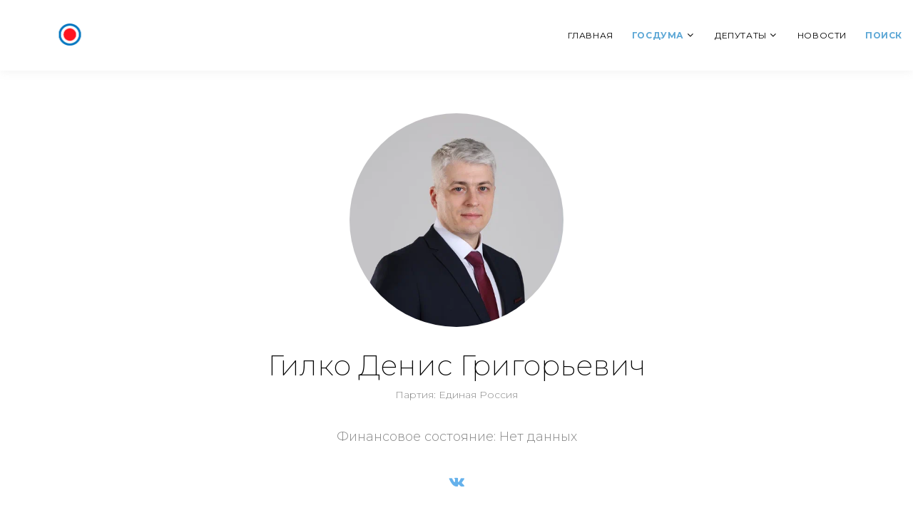

--- FILE ---
content_type: text/html; charset=UTF-8
request_url: https://votegd.com/people/3770-gilko-denis/
body_size: 5383
content:
<!DOCTYPE html>
<html lang="ru" class="wide wow-animation">
<head>
    <!-- Google tag (gtag.js) -->
    <script async src="https://www.googletagmanager.com/gtag/js?id=G-126E14W1P6"></script>
    <script>
        window.dataLayer = window.dataLayer || [];
        function gtag(){dataLayer.push(arguments);}
        gtag('js', new Date());

        gtag('config', 'G-126E14W1P6');
    </script>

    <!-- Yandex.Metrika counter -->
    <script type="text/javascript" >
        (function(m,e,t,r,i,k,a){m[i]=m[i]||function(){(m[i].a=m[i].a||[]).push(arguments)};
            m[i].l=1*new Date();k=e.createElement(t),a=e.getElementsByTagName(t)[0],k.async=1,k.src=r,a.parentNode.insertBefore(k,a)})
        (window, document, "script", "https://mc.yandex.ru/metrika/tag.js", "ym");

        ym(78422502, "init", {
            clickmap:true,
            trackLinks:true,
            accurateTrackBounce:true
        });
    </script>
    <noscript><div><img src="https://mc.yandex.ru/watch/78422502" style="position:absolute; left:-9999px;" alt="" /></div></noscript>
    <!-- /Yandex.Metrika counter -->
    <meta charset="UTF-8">
    <meta http-equiv="X-UA-Compatible" content="IE=edge">
    <meta name="format-detection" content="telephone=no">
    <meta charset="utf-8">
    <meta name="viewport" content="width=device-width, height=device-height, initial-scale=1.0, maximum-scale=1.0, user-scalable=0">
    <meta name="yandex-verification" content="b733c664f85fae20" />
    <link rel="preconnect" href="https://fonts.googleapis.com">
    <link rel="preconnect" href="https://fonts.gstatic.com" crossorigin>
    <link href="https://fonts.googleapis.com/css2?family=Montserrat:ital,wght@0,100;0,200;0,300;0,400;0,500;0,600;0,700;0,800;0,900;1,100;1,200;1,300;1,400;1,500;1,600;1,700;1,800;1,900&display=swap" rel="stylesheet">
        <title>Гилко Денис Григорьевич | Политики Москвы</title>
    <script type="application/ld+json">{"@context":"http://schema.org","@type":"BreadcrumbList","itemListElement":[{"@type":"ListItem","position":1,"item":{"@type":"WebSite","@id":"https://votegd.com/","name":"Главная"}},{"@type":"ListItem","position":2,"item":{"@type":"WebPage","@id":"https://votegd.com/people/3770-gilko-denis/","name":"Гилко Денис Григорьевич"}}]}</script>    <meta name="description" content="Денис Гилко - биография, прошлое, компромат, имущество и автомобили кандидата в муниципальные депутаты Москвы на выборах.">
<meta name="keywords" content="Гилко Денис выборы 2022, Гилко Денис муниципальные выборы, Гилко Денис кандидат, Гилко Денис выборы в Москве, Гилко Денис Москва, Гилко Денис кандидаты 2022, Гилко Денис кандидат в депутаты, Гилко Денис муниципальные выборы 2022, Гилко Денис депутат, Гилко Денис муниципальный кандидат, Гилко Денис кандидаты Москва, Гилко Денис муниципальные выборы Москва, ">
<meta property="og:title" content="Гилко Денис Григорьевич | Политики Москвы">
<meta property="og:description" content="Все о политиках Москвы | VoteGD">
<meta property="og:image" content="uploads/664f5d0884bf6.png">
<meta property="og:url" content="https://votegd.com/">
<meta property="og:site_name" content="VoteГД">
<meta property="og:type" content="website">
<meta name="csrf-param" content="_csrf">
<meta name="csrf-token" content="u_TQaoVz4xFZ5BZj59Zr2VU2gYonNOqcaM4-BQww6jTzteUm3USmQyGXfRKArweIFG_2yW5nsutbqHwxbmKeXw==">

<link href="https://votegd.com/people/3770-gilko-denis/" rel="canonical">
<link href="/layout/css/bootstrap.css" rel="stylesheet">
<link href="/layout/css/style.css" rel="stylesheet"></head>
<body itemscope="itemscope" itemtype="https://schema.org/WebPage">
<style>
    body{
        font-family: 'Montserrat', sans-serif !important;
    }
</style>


<div class="page">
    
<header class="page-header">
    <div class="rd-navbar-wrap">
        <nav class="rd-navbar novi-bg novi-bg-img" data-layout="rd-navbar-fixed" data-sm-layout="rd-navbar-fixed" data-md-layout="rd-navbar-fixed" data-lg-layout="rd-navbar-fixed" data-xl-layout="rd-navbar-static" data-xxl-layout="rd-navbar-static" data-sm-device-layout="rd-navbar-fixed" data-md-device-layout="rd-navbar-fixed" data-lg-device-layout="rd-navbar-fixed" data-xl-device-layout="rd-navbar-static" data-xxl-device-layout="rd-navbar-static" data-stick-up-clone="false" data-sm-stick-up="true" data-md-stick-up="true" data-lg-stick-up="true" data-xl-stick-up="true" data-xxl-stick-up="true" data-lg-stick-up-offset="69px" data-xl-stick-up-offset="1px" data-xxl-stick-up-offset="1px">
            <div class="rd-navbar-inner">
                <div class="rd-navbar-panel">
                    <button class="rd-navbar-toggle" data-rd-navbar-toggle=".rd-navbar-nav-wrap"><span></span></button>
                    <div class="rd-navbar-brand">
                                                    <a class="brand" href="/"><img class="brand-logo-dark" src="//votegd.com/layout/images/minilogo.png" alt="" width="173" height="32"/></a>

                                                </div>
                </div>
                <div class="rd-navbar-nav-wrap">
                    <ul class="rd-navbar-nav">
                        <li class="rd-nav-item"><a class="rd-nav-link" href="/">Главная</a></li>
                        <li class="rd-nav-item"><a class="rd-nav-link result" href="#">Госдума</a>-->
                            <ul class="rd-menu rd-navbar-dropdown">
                                <li class="rd-dropdown-item"><a class="rd-dropdown-link" href="/gd/actual/">Действующий созыв</a></li>
                            </ul>
                        </li>
                        <li class="rd-nav-item"><a class="rd-nav-link" href="#">Депутаты</a>-->
                            <ul class="rd-menu rd-navbar-dropdown">
                                <li class="rd-dropdown-item"><a class="rd-dropdown-link" href="/municipal/">Муниципальные депутаты</a></li>
                                <li class="rd-dropdown-item"><a class="rd-dropdown-link" href="/mgd/">Депутаты Московской городской Думы (2024-2029)</a></li>
                            </ul>
                        </li>

<!--                        <li class="rd-nav-item"><a class="rd-nav-link result" href="#">Результаты</a></li>-->
                        <li class="rd-nav-item"><a class="rd-nav-link" href="/news/all/">Новости</a></li>
                        <li class="rd-nav-item"><a class="rd-nav-link result" href="/people/search/">Поиск</a></li>



<!--                        <li class="rd-nav-item"><a class="rd-nav-link" href="#">ТОПы</a>-->
<!--                            <ul class="rd-menu rd-navbar-dropdown">-->
<!--                                <li class="rd-dropdown-item"><a class="rd-dropdown-link" href="#">Самые богатые</a>-->
<!--                                </li>-->
<!--                                <li class="rd-dropdown-item"><a class="rd-dropdown-link" href="#">Самые активные</a>-->
<!--                                </li>-->
<!--                            </ul>-->
<!--                        </li>-->

                    </ul>
                </div>
            </div>
        </nav>
    </div>
</header>

    
<section class="section novi-bg novi-bg-img section-sm bg-default">
    <div class="container">
        <!-- Profile Corporate-->
        <article class="profile-corporate">
<!--            <img class="profile-corporate__image" src="" alt="" height="500"/>-->
            
            <div class="rounded-circle"
                 style="
                         background-image: url('https://votegd.com/uploads/664f5d0884bf6.png');
                         height: 300px;
                         width: 300px;
                         background-position: center;
                         background-size: cover;
                         margin: auto;
                         ">
            </div>
            
            <div class="profile-corporate__caption">
                <h1 class="profile-corporate__title">Гилко Денис Григорьевич</h1>
                <p class="profile-corporate__subtitle">
                        Партия: Единая Россия                </p>
                <p>Финансовое состояние:
                    Нет данных                </p>
                <ul class="list-inline-sm profile-corporate__list">
                                                <li><a class="icon-sm fa-vk icon novi-icon" href="https://vk.com/denisgilko"></a></li>
                                            </ul>

            </div>
        </article>
        
    </div>
</section>




<section class="section novi-bg novi-bg-img bg-default section-lg">
    <div class="container">
        <div class="row row-fix row-60 justify-content-sm-center">
            <div class="col-lg-8 section-divided__main group-post">
                <div class="section-md post-single-body" style="font-size: 20px">
                   <h3>Участие в Совете Депутатов</h3>
                                            <p>Муниципальный депутат по району Филевский парк (1 ИО)</p>
                                        </div>
            </div>
        </div>
</section>

    


<section class="section novi-bg novi-bg-img bg-default section-lg">
    <div class="container">
        <div class="row row-fix row-60 justify-content-sm-center">
            <div class="col-lg-8 section-divided__main group-post">
                <div class="section-md post-single-body" style="font-size: 20px">
<!--                    <h3>О кандидате</h3>-->
                    
                    
<h3>Биография</h3>

<p>Родился&nbsp;5 апреля 1981 года&nbsp;в городе Москве.</p>

<p>Окончил московскую школу №311 в Северо—Восточном Административном округе.</p>

<p>Получил высшее юридическое образование в Российском государственном социальном университете.</p>

<p>Трудовой стаж&nbsp;с 1999 года. Работал продавцом-консультантом в магазинах бытовой техники, строительного оборудования и материалов.</p>

<p>С марта 2006 года по июнь 2022 года&nbsp;– сотрудник Управления Специальной связи по городу Москве и Московской области Федерального государственного унитарного предприятия «Главный центр специальной связи».</p>

<p>Присвоено специальное звание майора спецсвязи.</p>

<p>За высокие достижения в труде награжден нагрудным знаком Министерства цифровизации Российской Федерации «Почетный работник службы специальной связи Российской Федерации».</p>

<p>В настоящее время осуществляет предпринимательскую деятельность в сфере строительства и продажи стройматериалов.</p>

<p>Занимается общественной работой&nbsp;с 2017 года. Является активным участником волонтерского движения района Филевский парк, за что был награжден благодарственным письмом от Депутата Государственной Думы. &nbsp;Является членом партии «Единая Россия».</p>

<p>Женат. Воспитывает дочь.</p>

<p>Заявил о выдвижении в 2022 году на
выборы депутатов Муниципального Собрания внутригородского муниципального
образования Филёвский парк в городе Москва.</p>

                </div>
            </div>
        </div>
</section>



    
<footer>
    <div class="pre-footer-corporate novi-bg novi-bg-img">
        <div class="container">
            <div class="row justify-content-sm-center justify-content-lg-start row-30 row-md-60">
                <div class="col-sm-10 col-md-6 col-lg-10 col-xl-3">
                    <h6>О нас</h6>
                    <p>
                        Вся информация о важных политических фигурах и событиях Москвы. Хронологии, аналитика, биографии, компромат, незадекларированные автомобили и имущество - на портале VoteGD
                    </p>
                    <p>* - Лицо, признанное в РФ иностранным агентом</p>
                </div>
                <div class="col-sm-10 col-md-6 col-lg-3 col-xl-3">
                    <h6>Навигация</h6>
                    <ul class="list-xxs">
                        <li><a href="/about/">О нас</a></li>
                        <li><a  href="/message/">Написать нам</a></li>
                        <li><a  href="/sitemap/">Карта сайта</a></li>

                    </ul>
                </div>
                <div class="col-sm-10 col-md-6 col-lg-5 col-xl-3">
                    <h6>Поддержать нас</h6>
                    <ul class="list-xs">
                        <li>
                            <!-- Comment minimal-->
                            <article class="comment-minimal">
                                <p class="comment-minimal__author">BTC</p>
                                <p class="comment-minimal__link">139CVvHoRXxkGftPnswTCP974JSHHbMXan</p>
                            </article>
                        </li>
                        <li>
                            <!-- Comment minimal-->
                            <article class="comment-minimal">
                                <p class="comment-minimal__author">ETH</p>
                                <p class="comment-minimal__link">0x76156dAdFBc6C4AC1F314dcE3dF05FcC1511689D</p>
                            </article>
                        </li>
                    </ul>
                </div>
                <div class="col-sm-10 col-md-6 col-lg-4 col-xl-3">
                    <h6>Контакты</h6>
                    <ul class="list-xs">
                        <li>
                            <dl class="list-terms-minimal">
                                <dt>TG</dt>
                                <dd><a href="https://t.me/votegd" rel="nofollow" target="_blank">https://t.me/votegd</a></dd>
                            </dl>
                        </li>
                        <li>
                            <dl class="list-terms-minimal">
                                <dt>Написать нам </dt>
                                <dd><a href="https://t.me/votegd_bot" rel="nofollow" target="_blank">https://t.me/votegd_bot</a></dd>
                            </dl>
                        </li>
                        <li>
                            <dl class="list-terms-minimal">
                                <dd>Мы работаем всегда</dd>
                            </dl>
                        </li>
                    </ul>
                </div>
            </div>
        </div>
    </div>
    <div class="footer-corporate novi-bg novi-bg-img">
        <div class="container">
            <div class="footer-corporate__inner">
                <p class="rights"><span>VoteGD</span><span class="copyright-year">2021</span>.</p>
                <ul class="list-inline-xxs">

                    <li><a class="icon novi-icon icon-sm icon-primary fa fa-telegram" href="https://t.me/votegd" rel="nofollow"></a></li>
                    <li><a class="icon novi-icon icon-sm icon-primary fa fa-vk" href="https://vk.com/votegd" rel="nofollow"></a></li>
                </ul>
            </div>
        </div>
    </div>
</footer>
</div>



<script src="/assets/777cc481/jquery.js"></script>
<script src="/assets/8f4a1b0a/yii.js"></script>
<script src="/layout/js/core.min.js"></script>
<script src="/layout/js/script.js"></script></body>
</html>
